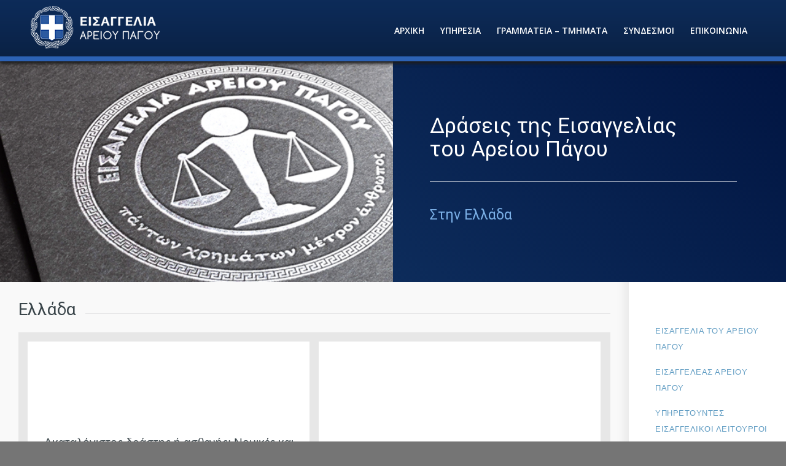

--- FILE ---
content_type: text/html; charset=UTF-8
request_url: https://eisap.gr/eisaggelia-areiou-pagou/draseis-ths-eisaggelias-areiou-pagou-ellada/?avia-element-paging=4
body_size: 15912
content:
<!DOCTYPE html>
<html lang="el" class="html_stretched responsive av-preloader-disabled  html_header_top html_logo_left html_main_nav_header html_menu_right html_custom html_header_sticky html_header_shrinking_disabled html_mobile_menu_phone html_header_searchicon_disabled html_content_align_center html_header_unstick_top_disabled html_header_stretch_disabled html_minimal_header html_minimal_header_shadow html_av-overlay-side html_av-overlay-side-classic html_av-submenu-noclone html_entry_id_1714 av-cookies-no-cookie-consent av-no-preview av-default-lightbox html_text_menu_active av-mobile-menu-switch-default">
<head>
<meta charset="UTF-8" />


<!-- mobile setting -->
<meta name="viewport" content="width=device-width, initial-scale=1">

<!-- Scripts/CSS and wp_head hook -->
<meta name='robots' content='index, follow, max-image-preview:large, max-snippet:-1, max-video-preview:-1' />

	<!-- This site is optimized with the Yoast SEO plugin v26.2 - https://yoast.com/wordpress/plugins/seo/ -->
	<title>Δράσεις της Εισαγγελίας του Αρείου Πάγου (Ελλάδα) - Εισαγγελία Αρείου Πάγου</title>
	<link rel="canonical" href="https://eisap.gr/eisaggelia-areiou-pagou/draseis-ths-eisaggelias-areiou-pagou-ellada/" />
	<meta property="og:locale" content="el_GR" />
	<meta property="og:type" content="article" />
	<meta property="og:title" content="Δράσεις της Εισαγγελίας του Αρείου Πάγου (Ελλάδα) - Εισαγγελία Αρείου Πάγου" />
	<meta property="og:url" content="https://eisap.gr/eisaggelia-areiou-pagou/draseis-ths-eisaggelias-areiou-pagou-ellada/" />
	<meta property="og:site_name" content="Εισαγγελία Αρείου Πάγου" />
	<meta property="article:modified_time" content="2020-06-15T12:12:08+00:00" />
	<meta name="twitter:card" content="summary_large_image" />
	<meta name="twitter:label1" content="Εκτιμώμενος χρόνος ανάγνωσης" />
	<meta name="twitter:data1" content="4 λεπτά" />
	<script type="application/ld+json" class="yoast-schema-graph">{"@context":"https://schema.org","@graph":[{"@type":"WebPage","@id":"https://eisap.gr/eisaggelia-areiou-pagou/draseis-ths-eisaggelias-areiou-pagou-ellada/","url":"https://eisap.gr/eisaggelia-areiou-pagou/draseis-ths-eisaggelias-areiou-pagou-ellada/","name":"Δράσεις της Εισαγγελίας του Αρείου Πάγου (Ελλάδα) - Εισαγγελία Αρείου Πάγου","isPartOf":{"@id":"https://eisap.gr/#website"},"datePublished":"2020-06-09T11:34:20+00:00","dateModified":"2020-06-15T12:12:08+00:00","breadcrumb":{"@id":"https://eisap.gr/eisaggelia-areiou-pagou/draseis-ths-eisaggelias-areiou-pagou-ellada/#breadcrumb"},"inLanguage":"el","potentialAction":[{"@type":"ReadAction","target":["https://eisap.gr/eisaggelia-areiou-pagou/draseis-ths-eisaggelias-areiou-pagou-ellada/"]}]},{"@type":"BreadcrumbList","@id":"https://eisap.gr/eisaggelia-areiou-pagou/draseis-ths-eisaggelias-areiou-pagou-ellada/#breadcrumb","itemListElement":[{"@type":"ListItem","position":1,"name":"Αρχική","item":"https://eisap.gr/arxiki/"},{"@type":"ListItem","position":2,"name":"Εισαγγελία του Αρείου Πάγου","item":"https://eisap.gr/eisaggelia-areiou-pagou/"},{"@type":"ListItem","position":3,"name":"Δράσεις της Εισαγγελίας του Αρείου Πάγου (Ελλάδα)"}]},{"@type":"WebSite","@id":"https://eisap.gr/#website","url":"https://eisap.gr/","name":"Εισαγγελία Αρείου Πάγου","description":"Επίσημος Ιστότοπος","potentialAction":[{"@type":"SearchAction","target":{"@type":"EntryPoint","urlTemplate":"https://eisap.gr/?s={search_term_string}"},"query-input":{"@type":"PropertyValueSpecification","valueRequired":true,"valueName":"search_term_string"}}],"inLanguage":"el"}]}</script>
	<!-- / Yoast SEO plugin. -->


<link rel="alternate" type="application/rss+xml" title="Ροή RSS &raquo; Εισαγγελία Αρείου Πάγου" href="https://eisap.gr/feed/" />
<link rel="alternate" title="oEmbed (JSON)" type="application/json+oembed" href="https://eisap.gr/wp-json/oembed/1.0/embed?url=https%3A%2F%2Feisap.gr%2Feisaggelia-areiou-pagou%2Fdraseis-ths-eisaggelias-areiou-pagou-ellada%2F" />
<link rel="alternate" title="oEmbed (XML)" type="text/xml+oembed" href="https://eisap.gr/wp-json/oembed/1.0/embed?url=https%3A%2F%2Feisap.gr%2Feisaggelia-areiou-pagou%2Fdraseis-ths-eisaggelias-areiou-pagou-ellada%2F&#038;format=xml" />

<!-- google webfont font replacement -->

			<script type='text/javascript'>

				(function() {

					/*	check if webfonts are disabled by user setting via cookie - or user must opt in.	*/
					var html = document.getElementsByTagName('html')[0];
					var cookie_check = html.className.indexOf('av-cookies-needs-opt-in') >= 0 || html.className.indexOf('av-cookies-can-opt-out') >= 0;
					var allow_continue = true;
					var silent_accept_cookie = html.className.indexOf('av-cookies-user-silent-accept') >= 0;

					if( cookie_check && ! silent_accept_cookie )
					{
						if( ! document.cookie.match(/aviaCookieConsent/) || html.className.indexOf('av-cookies-session-refused') >= 0 )
						{
							allow_continue = false;
						}
						else
						{
							if( ! document.cookie.match(/aviaPrivacyRefuseCookiesHideBar/) )
							{
								allow_continue = false;
							}
							else if( ! document.cookie.match(/aviaPrivacyEssentialCookiesEnabled/) )
							{
								allow_continue = false;
							}
							else if( document.cookie.match(/aviaPrivacyGoogleWebfontsDisabled/) )
							{
								allow_continue = false;
							}
						}
					}

					if( allow_continue )
					{
						var f = document.createElement('link');

						f.type 	= 'text/css';
						f.rel 	= 'stylesheet';
						f.href 	= '//fonts.googleapis.com/css?family=Roboto:100,400,700%7COpen+Sans:400,600&display=auto';
						f.id 	= 'avia-google-webfont';

						document.getElementsByTagName('head')[0].appendChild(f);
					}
				})();

			</script>
			<style id='wp-img-auto-sizes-contain-inline-css' type='text/css'>
img:is([sizes=auto i],[sizes^="auto," i]){contain-intrinsic-size:3000px 1500px}
/*# sourceURL=wp-img-auto-sizes-contain-inline-css */
</style>
<link rel='stylesheet' id='avia-grid-css' href='https://eisap.gr/wp-content/themes/enfold/css/grid.css?ver=5.3.1.1' type='text/css' media='all' />
<link rel='stylesheet' id='avia-base-css' href='https://eisap.gr/wp-content/themes/enfold/css/base.css?ver=5.3.1.1' type='text/css' media='all' />
<link rel='stylesheet' id='avia-layout-css' href='https://eisap.gr/wp-content/themes/enfold/css/layout.css?ver=5.3.1.1' type='text/css' media='all' />
<link rel='stylesheet' id='avia-module-magazine-css' href='https://eisap.gr/wp-content/themes/enfold/config-templatebuilder/avia-shortcodes/magazine/magazine.css?ver=6.9' type='text/css' media='all' />
<link rel='stylesheet' id='avia-module-blog-css' href='https://eisap.gr/wp-content/themes/enfold/config-templatebuilder/avia-shortcodes/blog/blog.css?ver=5.3.1.1' type='text/css' media='all' />
<link rel='stylesheet' id='avia-module-postslider-css' href='https://eisap.gr/wp-content/themes/enfold/config-templatebuilder/avia-shortcodes/postslider/postslider.css?ver=5.3.1.1' type='text/css' media='all' />
<link rel='stylesheet' id='avia-module-button-css' href='https://eisap.gr/wp-content/themes/enfold/config-templatebuilder/avia-shortcodes/buttons/buttons.css?ver=5.3.1.1' type='text/css' media='all' />
<link rel='stylesheet' id='avia-module-comments-css' href='https://eisap.gr/wp-content/themes/enfold/config-templatebuilder/avia-shortcodes/comments/comments.css?ver=5.3.1.1' type='text/css' media='all' />
<link rel='stylesheet' id='avia-module-gallery-css' href='https://eisap.gr/wp-content/themes/enfold/config-templatebuilder/avia-shortcodes/gallery/gallery.css?ver=5.3.1.1' type='text/css' media='all' />
<link rel='stylesheet' id='avia-module-gridrow-css' href='https://eisap.gr/wp-content/themes/enfold/config-templatebuilder/avia-shortcodes/grid_row/grid_row.css?ver=5.3.1.1' type='text/css' media='all' />
<link rel='stylesheet' id='avia-module-heading-css' href='https://eisap.gr/wp-content/themes/enfold/config-templatebuilder/avia-shortcodes/heading/heading.css?ver=5.3.1.1' type='text/css' media='all' />
<link rel='stylesheet' id='avia-module-hr-css' href='https://eisap.gr/wp-content/themes/enfold/config-templatebuilder/avia-shortcodes/hr/hr.css?ver=5.3.1.1' type='text/css' media='all' />
<link rel='stylesheet' id='avia-module-icon-css' href='https://eisap.gr/wp-content/themes/enfold/config-templatebuilder/avia-shortcodes/icon/icon.css?ver=5.3.1.1' type='text/css' media='all' />
<link rel='stylesheet' id='avia-module-iconlist-css' href='https://eisap.gr/wp-content/themes/enfold/config-templatebuilder/avia-shortcodes/iconlist/iconlist.css?ver=5.3.1.1' type='text/css' media='all' />
<link rel='stylesheet' id='avia-module-image-css' href='https://eisap.gr/wp-content/themes/enfold/config-templatebuilder/avia-shortcodes/image/image.css?ver=5.3.1.1' type='text/css' media='all' />
<link rel='stylesheet' id='avia-module-masonry-css' href='https://eisap.gr/wp-content/themes/enfold/config-templatebuilder/avia-shortcodes/masonry_entries/masonry_entries.css?ver=5.3.1.1' type='text/css' media='all' />
<link rel='stylesheet' id='avia-siteloader-css' href='https://eisap.gr/wp-content/themes/enfold/css/avia-snippet-site-preloader.css?ver=5.3.1.1' type='text/css' media='all' />
<link rel='stylesheet' id='avia-module-menu-css' href='https://eisap.gr/wp-content/themes/enfold/config-templatebuilder/avia-shortcodes/menu/menu.css?ver=5.3.1.1' type='text/css' media='all' />
<link rel='stylesheet' id='avia-sc-search-css' href='https://eisap.gr/wp-content/themes/enfold/config-templatebuilder/avia-shortcodes/search/search.css?ver=5.3.1.1' type='text/css' media='all' />
<link rel='stylesheet' id='avia-module-social-css' href='https://eisap.gr/wp-content/themes/enfold/config-templatebuilder/avia-shortcodes/social_share/social_share.css?ver=5.3.1.1' type='text/css' media='all' />
<link rel='stylesheet' id='avia-module-table-css' href='https://eisap.gr/wp-content/themes/enfold/config-templatebuilder/avia-shortcodes/table/table.css?ver=5.3.1.1' type='text/css' media='all' />
<link rel='stylesheet' id='avia-module-tabs-css' href='https://eisap.gr/wp-content/themes/enfold/config-templatebuilder/avia-shortcodes/tabs/tabs.css?ver=5.3.1.1' type='text/css' media='all' />
<link rel='stylesheet' id='avia-module-slideshow-css' href='https://eisap.gr/wp-content/themes/enfold/config-templatebuilder/avia-shortcodes/slideshow/slideshow.css?ver=5.3.1.1' type='text/css' media='all' />
<link rel='stylesheet' id='avia-module-timeline-css' href='https://eisap.gr/wp-content/themes/enfold/config-templatebuilder/avia-shortcodes/timeline/timeline.css?ver=5.3.1.1' type='text/css' media='all' />
<link rel='stylesheet' id='avia-module-toggles-css' href='https://eisap.gr/wp-content/themes/enfold/config-templatebuilder/avia-shortcodes/toggles/toggles.css?ver=5.3.1.1' type='text/css' media='all' />
<link rel='stylesheet' id='avia-module-video-css' href='https://eisap.gr/wp-content/themes/enfold/config-templatebuilder/avia-shortcodes/video/video.css?ver=5.3.1.1' type='text/css' media='all' />
<style id='wp-emoji-styles-inline-css' type='text/css'>

	img.wp-smiley, img.emoji {
		display: inline !important;
		border: none !important;
		box-shadow: none !important;
		height: 1em !important;
		width: 1em !important;
		margin: 0 0.07em !important;
		vertical-align: -0.1em !important;
		background: none !important;
		padding: 0 !important;
	}
/*# sourceURL=wp-emoji-styles-inline-css */
</style>
<link rel='stylesheet' id='awsm-ead-public-css' href='https://eisap.gr/wp-content/plugins/embed-any-document/css/embed-public.min.css?ver=2.7.8' type='text/css' media='all' />
<link rel='stylesheet' id='avia-scs-css' href='https://eisap.gr/wp-content/themes/enfold/css/shortcodes.css?ver=5.3.1.1' type='text/css' media='all' />
<link rel='stylesheet' id='avia-popup-css-css' href='https://eisap.gr/wp-content/themes/enfold/js/aviapopup/magnific-popup.min.css?ver=5.3.1.1' type='text/css' media='screen' />
<link rel='stylesheet' id='avia-lightbox-css' href='https://eisap.gr/wp-content/themes/enfold/css/avia-snippet-lightbox.css?ver=5.3.1.1' type='text/css' media='screen' />
<link rel='stylesheet' id='avia-widget-css-css' href='https://eisap.gr/wp-content/themes/enfold/css/avia-snippet-widget.css?ver=5.3.1.1' type='text/css' media='screen' />
<link rel='stylesheet' id='avia-dynamic-css' href='https://eisap.gr/wp-content/uploads/dynamic_avia/enfold_child_theme.css?ver=63e4edc411301' type='text/css' media='all' />
<link rel='stylesheet' id='avia-custom-css' href='https://eisap.gr/wp-content/themes/enfold/css/custom.css?ver=5.3.1.1' type='text/css' media='all' />
<link rel='stylesheet' id='avia-style-css' href='https://eisap.gr/wp-content/themes/enfold-child/style.css?ver=5.3.1.1' type='text/css' media='all' />
<link rel='stylesheet' id='avia-single-post-1714-css' href='https://eisap.gr/wp-content/uploads/dynamic_avia/avia_posts_css/post-1714.css?ver=ver-1675955056' type='text/css' media='all' />
<script type="text/javascript" src="https://eisap.gr/wp-includes/js/jquery/jquery.min.js?ver=3.7.1" id="jquery-core-js"></script>
<script type="text/javascript" src="https://eisap.gr/wp-includes/js/jquery/jquery-migrate.min.js?ver=3.4.1" id="jquery-migrate-js"></script>
<script type="text/javascript" src="https://eisap.gr/wp-content/themes/enfold/js/avia-compat.js?ver=5.3.1.1" id="avia-compat-js"></script>
<link rel="https://api.w.org/" href="https://eisap.gr/wp-json/" /><link rel="alternate" title="JSON" type="application/json" href="https://eisap.gr/wp-json/wp/v2/pages/1714" /><link rel="EditURI" type="application/rsd+xml" title="RSD" href="https://eisap.gr/xmlrpc.php?rsd" />
<link rel='shortlink' href='https://eisap.gr/?p=1714' />
<link rel="profile" href="http://gmpg.org/xfn/11" />
<link rel="alternate" type="application/rss+xml" title="Εισαγγελία Αρείου Πάγου RSS2 Feed" href="https://eisap.gr/feed/" />
<link rel="pingback" href="https://eisap.gr/xmlrpc.php" />

<style type='text/css' media='screen'>
 #top #header_main > .container, #top #header_main > .container .main_menu  .av-main-nav > li > a, #top #header_main #menu-item-shop .cart_dropdown_link{ height:100px; line-height: 100px; }
 .html_top_nav_header .av-logo-container{ height:100px;  }
 .html_header_top.html_header_sticky #top #wrap_all #main{ padding-top:100px; } 
</style>
<!--[if lt IE 9]><script src="https://eisap.gr/wp-content/themes/enfold/js/html5shiv.js"></script><![endif]-->
<link rel="icon" href="https://eisap.gr/wp-content/uploads/2020/07/432.png" type="image/png">
<style type="text/css">
		@font-face {font-family: 'entypo-fontello'; font-weight: normal; font-style: normal; font-display: auto;
		src: url('https://eisap.gr/wp-content/themes/enfold/config-templatebuilder/avia-template-builder/assets/fonts/entypo-fontello.woff2') format('woff2'),
		url('https://eisap.gr/wp-content/themes/enfold/config-templatebuilder/avia-template-builder/assets/fonts/entypo-fontello.woff') format('woff'),
		url('https://eisap.gr/wp-content/themes/enfold/config-templatebuilder/avia-template-builder/assets/fonts/entypo-fontello.ttf') format('truetype'),
		url('https://eisap.gr/wp-content/themes/enfold/config-templatebuilder/avia-template-builder/assets/fonts/entypo-fontello.svg#entypo-fontello') format('svg'),
		url('https://eisap.gr/wp-content/themes/enfold/config-templatebuilder/avia-template-builder/assets/fonts/entypo-fontello.eot'),
		url('https://eisap.gr/wp-content/themes/enfold/config-templatebuilder/avia-template-builder/assets/fonts/entypo-fontello.eot?#iefix') format('embedded-opentype');
		} #top .avia-font-entypo-fontello, body .avia-font-entypo-fontello, html body [data-av_iconfont='entypo-fontello']:before{ font-family: 'entypo-fontello'; }
		
		@font-face {font-family: 'fontello'; font-weight: normal; font-style: normal; font-display: auto;
		src: url('https://eisap.gr/wp-content/uploads/avia_fonts/fontello/fontello.woff2') format('woff2'),
		url('https://eisap.gr/wp-content/uploads/avia_fonts/fontello/fontello.woff') format('woff'),
		url('https://eisap.gr/wp-content/uploads/avia_fonts/fontello/fontello.ttf') format('truetype'),
		url('https://eisap.gr/wp-content/uploads/avia_fonts/fontello/fontello.svg#fontello') format('svg'),
		url('https://eisap.gr/wp-content/uploads/avia_fonts/fontello/fontello.eot'),
		url('https://eisap.gr/wp-content/uploads/avia_fonts/fontello/fontello.eot?#iefix') format('embedded-opentype');
		} #top .avia-font-fontello, body .avia-font-fontello, html body [data-av_iconfont='fontello']:before{ font-family: 'fontello'; }
		</style>

<!--
Debugging Info for Theme support: 

Theme: Enfold
Version: 5.3.1.1
Installed: enfold
AviaFramework Version: 5.3
AviaBuilder Version: 5.3
aviaElementManager Version: 1.0.1
- - - - - - - - - - -
ChildTheme: Enfold Child Theme
ChildTheme Version: 
ChildTheme Installed: enfold

- - - - - - - - - - -
ML:1024-PU:24-PLA:14
WP:6.9
Compress: CSS:disabled - JS:disabled
Updates: enabled - token has changed and not verified
PLAu:13
-->
<style id='global-styles-inline-css' type='text/css'>
:root{--wp--preset--aspect-ratio--square: 1;--wp--preset--aspect-ratio--4-3: 4/3;--wp--preset--aspect-ratio--3-4: 3/4;--wp--preset--aspect-ratio--3-2: 3/2;--wp--preset--aspect-ratio--2-3: 2/3;--wp--preset--aspect-ratio--16-9: 16/9;--wp--preset--aspect-ratio--9-16: 9/16;--wp--preset--color--black: #000000;--wp--preset--color--cyan-bluish-gray: #abb8c3;--wp--preset--color--white: #ffffff;--wp--preset--color--pale-pink: #f78da7;--wp--preset--color--vivid-red: #cf2e2e;--wp--preset--color--luminous-vivid-orange: #ff6900;--wp--preset--color--luminous-vivid-amber: #fcb900;--wp--preset--color--light-green-cyan: #7bdcb5;--wp--preset--color--vivid-green-cyan: #00d084;--wp--preset--color--pale-cyan-blue: #8ed1fc;--wp--preset--color--vivid-cyan-blue: #0693e3;--wp--preset--color--vivid-purple: #9b51e0;--wp--preset--color--metallic-red: #b02b2c;--wp--preset--color--maximum-yellow-red: #edae44;--wp--preset--color--yellow-sun: #eeee22;--wp--preset--color--palm-leaf: #83a846;--wp--preset--color--aero: #7bb0e7;--wp--preset--color--old-lavender: #745f7e;--wp--preset--color--steel-teal: #5f8789;--wp--preset--color--raspberry-pink: #d65799;--wp--preset--color--medium-turquoise: #4ecac2;--wp--preset--gradient--vivid-cyan-blue-to-vivid-purple: linear-gradient(135deg,rgb(6,147,227) 0%,rgb(155,81,224) 100%);--wp--preset--gradient--light-green-cyan-to-vivid-green-cyan: linear-gradient(135deg,rgb(122,220,180) 0%,rgb(0,208,130) 100%);--wp--preset--gradient--luminous-vivid-amber-to-luminous-vivid-orange: linear-gradient(135deg,rgb(252,185,0) 0%,rgb(255,105,0) 100%);--wp--preset--gradient--luminous-vivid-orange-to-vivid-red: linear-gradient(135deg,rgb(255,105,0) 0%,rgb(207,46,46) 100%);--wp--preset--gradient--very-light-gray-to-cyan-bluish-gray: linear-gradient(135deg,rgb(238,238,238) 0%,rgb(169,184,195) 100%);--wp--preset--gradient--cool-to-warm-spectrum: linear-gradient(135deg,rgb(74,234,220) 0%,rgb(151,120,209) 20%,rgb(207,42,186) 40%,rgb(238,44,130) 60%,rgb(251,105,98) 80%,rgb(254,248,76) 100%);--wp--preset--gradient--blush-light-purple: linear-gradient(135deg,rgb(255,206,236) 0%,rgb(152,150,240) 100%);--wp--preset--gradient--blush-bordeaux: linear-gradient(135deg,rgb(254,205,165) 0%,rgb(254,45,45) 50%,rgb(107,0,62) 100%);--wp--preset--gradient--luminous-dusk: linear-gradient(135deg,rgb(255,203,112) 0%,rgb(199,81,192) 50%,rgb(65,88,208) 100%);--wp--preset--gradient--pale-ocean: linear-gradient(135deg,rgb(255,245,203) 0%,rgb(182,227,212) 50%,rgb(51,167,181) 100%);--wp--preset--gradient--electric-grass: linear-gradient(135deg,rgb(202,248,128) 0%,rgb(113,206,126) 100%);--wp--preset--gradient--midnight: linear-gradient(135deg,rgb(2,3,129) 0%,rgb(40,116,252) 100%);--wp--preset--font-size--small: 1rem;--wp--preset--font-size--medium: 1.125rem;--wp--preset--font-size--large: 1.75rem;--wp--preset--font-size--x-large: clamp(1.75rem, 3vw, 2.25rem);--wp--preset--spacing--20: 0.44rem;--wp--preset--spacing--30: 0.67rem;--wp--preset--spacing--40: 1rem;--wp--preset--spacing--50: 1.5rem;--wp--preset--spacing--60: 2.25rem;--wp--preset--spacing--70: 3.38rem;--wp--preset--spacing--80: 5.06rem;--wp--preset--shadow--natural: 6px 6px 9px rgba(0, 0, 0, 0.2);--wp--preset--shadow--deep: 12px 12px 50px rgba(0, 0, 0, 0.4);--wp--preset--shadow--sharp: 6px 6px 0px rgba(0, 0, 0, 0.2);--wp--preset--shadow--outlined: 6px 6px 0px -3px rgb(255, 255, 255), 6px 6px rgb(0, 0, 0);--wp--preset--shadow--crisp: 6px 6px 0px rgb(0, 0, 0);}:root { --wp--style--global--content-size: 800px;--wp--style--global--wide-size: 1130px; }:where(body) { margin: 0; }.wp-site-blocks > .alignleft { float: left; margin-right: 2em; }.wp-site-blocks > .alignright { float: right; margin-left: 2em; }.wp-site-blocks > .aligncenter { justify-content: center; margin-left: auto; margin-right: auto; }:where(.is-layout-flex){gap: 0.5em;}:where(.is-layout-grid){gap: 0.5em;}.is-layout-flow > .alignleft{float: left;margin-inline-start: 0;margin-inline-end: 2em;}.is-layout-flow > .alignright{float: right;margin-inline-start: 2em;margin-inline-end: 0;}.is-layout-flow > .aligncenter{margin-left: auto !important;margin-right: auto !important;}.is-layout-constrained > .alignleft{float: left;margin-inline-start: 0;margin-inline-end: 2em;}.is-layout-constrained > .alignright{float: right;margin-inline-start: 2em;margin-inline-end: 0;}.is-layout-constrained > .aligncenter{margin-left: auto !important;margin-right: auto !important;}.is-layout-constrained > :where(:not(.alignleft):not(.alignright):not(.alignfull)){max-width: var(--wp--style--global--content-size);margin-left: auto !important;margin-right: auto !important;}.is-layout-constrained > .alignwide{max-width: var(--wp--style--global--wide-size);}body .is-layout-flex{display: flex;}.is-layout-flex{flex-wrap: wrap;align-items: center;}.is-layout-flex > :is(*, div){margin: 0;}body .is-layout-grid{display: grid;}.is-layout-grid > :is(*, div){margin: 0;}body{padding-top: 0px;padding-right: 0px;padding-bottom: 0px;padding-left: 0px;}a:where(:not(.wp-element-button)){text-decoration: underline;}:root :where(.wp-element-button, .wp-block-button__link){background-color: #32373c;border-width: 0;color: #fff;font-family: inherit;font-size: inherit;font-style: inherit;font-weight: inherit;letter-spacing: inherit;line-height: inherit;padding-top: calc(0.667em + 2px);padding-right: calc(1.333em + 2px);padding-bottom: calc(0.667em + 2px);padding-left: calc(1.333em + 2px);text-decoration: none;text-transform: inherit;}.has-black-color{color: var(--wp--preset--color--black) !important;}.has-cyan-bluish-gray-color{color: var(--wp--preset--color--cyan-bluish-gray) !important;}.has-white-color{color: var(--wp--preset--color--white) !important;}.has-pale-pink-color{color: var(--wp--preset--color--pale-pink) !important;}.has-vivid-red-color{color: var(--wp--preset--color--vivid-red) !important;}.has-luminous-vivid-orange-color{color: var(--wp--preset--color--luminous-vivid-orange) !important;}.has-luminous-vivid-amber-color{color: var(--wp--preset--color--luminous-vivid-amber) !important;}.has-light-green-cyan-color{color: var(--wp--preset--color--light-green-cyan) !important;}.has-vivid-green-cyan-color{color: var(--wp--preset--color--vivid-green-cyan) !important;}.has-pale-cyan-blue-color{color: var(--wp--preset--color--pale-cyan-blue) !important;}.has-vivid-cyan-blue-color{color: var(--wp--preset--color--vivid-cyan-blue) !important;}.has-vivid-purple-color{color: var(--wp--preset--color--vivid-purple) !important;}.has-metallic-red-color{color: var(--wp--preset--color--metallic-red) !important;}.has-maximum-yellow-red-color{color: var(--wp--preset--color--maximum-yellow-red) !important;}.has-yellow-sun-color{color: var(--wp--preset--color--yellow-sun) !important;}.has-palm-leaf-color{color: var(--wp--preset--color--palm-leaf) !important;}.has-aero-color{color: var(--wp--preset--color--aero) !important;}.has-old-lavender-color{color: var(--wp--preset--color--old-lavender) !important;}.has-steel-teal-color{color: var(--wp--preset--color--steel-teal) !important;}.has-raspberry-pink-color{color: var(--wp--preset--color--raspberry-pink) !important;}.has-medium-turquoise-color{color: var(--wp--preset--color--medium-turquoise) !important;}.has-black-background-color{background-color: var(--wp--preset--color--black) !important;}.has-cyan-bluish-gray-background-color{background-color: var(--wp--preset--color--cyan-bluish-gray) !important;}.has-white-background-color{background-color: var(--wp--preset--color--white) !important;}.has-pale-pink-background-color{background-color: var(--wp--preset--color--pale-pink) !important;}.has-vivid-red-background-color{background-color: var(--wp--preset--color--vivid-red) !important;}.has-luminous-vivid-orange-background-color{background-color: var(--wp--preset--color--luminous-vivid-orange) !important;}.has-luminous-vivid-amber-background-color{background-color: var(--wp--preset--color--luminous-vivid-amber) !important;}.has-light-green-cyan-background-color{background-color: var(--wp--preset--color--light-green-cyan) !important;}.has-vivid-green-cyan-background-color{background-color: var(--wp--preset--color--vivid-green-cyan) !important;}.has-pale-cyan-blue-background-color{background-color: var(--wp--preset--color--pale-cyan-blue) !important;}.has-vivid-cyan-blue-background-color{background-color: var(--wp--preset--color--vivid-cyan-blue) !important;}.has-vivid-purple-background-color{background-color: var(--wp--preset--color--vivid-purple) !important;}.has-metallic-red-background-color{background-color: var(--wp--preset--color--metallic-red) !important;}.has-maximum-yellow-red-background-color{background-color: var(--wp--preset--color--maximum-yellow-red) !important;}.has-yellow-sun-background-color{background-color: var(--wp--preset--color--yellow-sun) !important;}.has-palm-leaf-background-color{background-color: var(--wp--preset--color--palm-leaf) !important;}.has-aero-background-color{background-color: var(--wp--preset--color--aero) !important;}.has-old-lavender-background-color{background-color: var(--wp--preset--color--old-lavender) !important;}.has-steel-teal-background-color{background-color: var(--wp--preset--color--steel-teal) !important;}.has-raspberry-pink-background-color{background-color: var(--wp--preset--color--raspberry-pink) !important;}.has-medium-turquoise-background-color{background-color: var(--wp--preset--color--medium-turquoise) !important;}.has-black-border-color{border-color: var(--wp--preset--color--black) !important;}.has-cyan-bluish-gray-border-color{border-color: var(--wp--preset--color--cyan-bluish-gray) !important;}.has-white-border-color{border-color: var(--wp--preset--color--white) !important;}.has-pale-pink-border-color{border-color: var(--wp--preset--color--pale-pink) !important;}.has-vivid-red-border-color{border-color: var(--wp--preset--color--vivid-red) !important;}.has-luminous-vivid-orange-border-color{border-color: var(--wp--preset--color--luminous-vivid-orange) !important;}.has-luminous-vivid-amber-border-color{border-color: var(--wp--preset--color--luminous-vivid-amber) !important;}.has-light-green-cyan-border-color{border-color: var(--wp--preset--color--light-green-cyan) !important;}.has-vivid-green-cyan-border-color{border-color: var(--wp--preset--color--vivid-green-cyan) !important;}.has-pale-cyan-blue-border-color{border-color: var(--wp--preset--color--pale-cyan-blue) !important;}.has-vivid-cyan-blue-border-color{border-color: var(--wp--preset--color--vivid-cyan-blue) !important;}.has-vivid-purple-border-color{border-color: var(--wp--preset--color--vivid-purple) !important;}.has-metallic-red-border-color{border-color: var(--wp--preset--color--metallic-red) !important;}.has-maximum-yellow-red-border-color{border-color: var(--wp--preset--color--maximum-yellow-red) !important;}.has-yellow-sun-border-color{border-color: var(--wp--preset--color--yellow-sun) !important;}.has-palm-leaf-border-color{border-color: var(--wp--preset--color--palm-leaf) !important;}.has-aero-border-color{border-color: var(--wp--preset--color--aero) !important;}.has-old-lavender-border-color{border-color: var(--wp--preset--color--old-lavender) !important;}.has-steel-teal-border-color{border-color: var(--wp--preset--color--steel-teal) !important;}.has-raspberry-pink-border-color{border-color: var(--wp--preset--color--raspberry-pink) !important;}.has-medium-turquoise-border-color{border-color: var(--wp--preset--color--medium-turquoise) !important;}.has-vivid-cyan-blue-to-vivid-purple-gradient-background{background: var(--wp--preset--gradient--vivid-cyan-blue-to-vivid-purple) !important;}.has-light-green-cyan-to-vivid-green-cyan-gradient-background{background: var(--wp--preset--gradient--light-green-cyan-to-vivid-green-cyan) !important;}.has-luminous-vivid-amber-to-luminous-vivid-orange-gradient-background{background: var(--wp--preset--gradient--luminous-vivid-amber-to-luminous-vivid-orange) !important;}.has-luminous-vivid-orange-to-vivid-red-gradient-background{background: var(--wp--preset--gradient--luminous-vivid-orange-to-vivid-red) !important;}.has-very-light-gray-to-cyan-bluish-gray-gradient-background{background: var(--wp--preset--gradient--very-light-gray-to-cyan-bluish-gray) !important;}.has-cool-to-warm-spectrum-gradient-background{background: var(--wp--preset--gradient--cool-to-warm-spectrum) !important;}.has-blush-light-purple-gradient-background{background: var(--wp--preset--gradient--blush-light-purple) !important;}.has-blush-bordeaux-gradient-background{background: var(--wp--preset--gradient--blush-bordeaux) !important;}.has-luminous-dusk-gradient-background{background: var(--wp--preset--gradient--luminous-dusk) !important;}.has-pale-ocean-gradient-background{background: var(--wp--preset--gradient--pale-ocean) !important;}.has-electric-grass-gradient-background{background: var(--wp--preset--gradient--electric-grass) !important;}.has-midnight-gradient-background{background: var(--wp--preset--gradient--midnight) !important;}.has-small-font-size{font-size: var(--wp--preset--font-size--small) !important;}.has-medium-font-size{font-size: var(--wp--preset--font-size--medium) !important;}.has-large-font-size{font-size: var(--wp--preset--font-size--large) !important;}.has-x-large-font-size{font-size: var(--wp--preset--font-size--x-large) !important;}
/*# sourceURL=global-styles-inline-css */
</style>
</head>

<body id="top" class="wp-singular page-template-default page page-id-1714 page-child parent-pageid-1678 wp-theme-enfold wp-child-theme-enfold-child stretched sidebar_shadow rtl_columns av-curtain-numeric helvetica neue-websave helvetica_neue  avia-responsive-images-support" itemscope="itemscope" itemtype="https://schema.org/WebPage" >

	
	<div id='wrap_all'>

	
<header id='header' class='all_colors header_color dark_bg_color  av_header_top av_logo_left av_main_nav_header av_menu_right av_custom av_header_sticky av_header_shrinking_disabled av_header_stretch_disabled av_mobile_menu_phone av_header_searchicon_disabled av_header_unstick_top_disabled av_minimal_header av_minimal_header_shadow av_bottom_nav_disabled  av_header_border_disabled'  role="banner" itemscope="itemscope" itemtype="https://schema.org/WPHeader" >

		<div  id='header_main' class='container_wrap container_wrap_logo'>

        <div class='container av-logo-container'><div class='inner-container'><span class='logo avia-standard-logo'><a href='https://eisap.gr/' class=''><img src="https://eisap.gr/wp-content/uploads/2020/05/423423423-1.png" height="100" width="300" alt='Εισαγγελία Αρείου Πάγου' title='423423423' /></a></span><nav class='main_menu' data-selectname='Select a page'  role="navigation" itemscope="itemscope" itemtype="https://schema.org/SiteNavigationElement" ><div class="avia-menu av-main-nav-wrap"><ul role="menu" class="menu av-main-nav" id="avia-menu"><li role="menuitem" id="menu-item-1860" class="menu-item menu-item-type-custom menu-item-object-custom menu-item-home menu-item-top-level menu-item-top-level-1"><a href="http://eisap.gr/" itemprop="url" tabindex="0"><span class="avia-bullet"></span><span class="avia-menu-text">ΑΡΧΙΚΗ</span><span class="avia-menu-fx"><span class="avia-arrow-wrap"><span class="avia-arrow"></span></span></span></a></li>
<li role="menuitem" id="menu-item-1729" class="menu-item menu-item-type-post_type menu-item-object-page current-page-ancestor current-menu-ancestor current-menu-parent current-page-parent current_page_parent current_page_ancestor menu-item-has-children menu-item-top-level menu-item-top-level-2"><a href="https://eisap.gr/eisaggelia-areiou-pagou/" itemprop="url" tabindex="0"><span class="avia-bullet"></span><span class="avia-menu-text">ΥΠΗΡΕΣΙΑ</span><span class="avia-menu-fx"><span class="avia-arrow-wrap"><span class="avia-arrow"></span></span></span></a>


<ul class="sub-menu">
	<li role="menuitem" id="menu-item-1734" class="menu-item menu-item-type-post_type menu-item-object-page current-page-ancestor current-page-parent"><a href="https://eisap.gr/eisaggelia-areiou-pagou/" itemprop="url" tabindex="0"><span class="avia-bullet"></span><span class="avia-menu-text">Ο Εισαγγελικός Θεσμός</span></a></li>
	<li role="menuitem" id="menu-item-1730" class="menu-item menu-item-type-post_type menu-item-object-page"><a href="https://eisap.gr/eisaggelia-areiou-pagou/eisageleas-areiou-pagou/" itemprop="url" tabindex="0"><span class="avia-bullet"></span><span class="avia-menu-text">Εισαγγελέας Αρείου Πάγου</span></a></li>
	<li role="menuitem" id="menu-item-1731" class="menu-item menu-item-type-post_type menu-item-object-page"><a href="https://eisap.gr/eisaggelia-areiou-pagou/ypiretountes-eisaggelikoi-leitourgoi/" itemprop="url" tabindex="0"><span class="avia-bullet"></span><span class="avia-menu-text">Υπηρετούντες Εισαγγελικοί Λειτουργοί</span></a></li>
	<li role="menuitem" id="menu-item-6317" class="menu-item menu-item-type-post_type menu-item-object-page"><a href="https://eisap.gr/istorika-stoixeia/diatelesantes-eisaggeleis-areiou-pagou/" itemprop="url" tabindex="0"><span class="avia-bullet"></span><span class="avia-menu-text">Διατελέσαντες Εισαγγελείς Αρείου Πάγου</span></a></li>
	<li role="menuitem" id="menu-item-8871" class="menu-item menu-item-type-post_type menu-item-object-page"><a href="https://eisap.gr/istorika-stoixeia/%ce%b4%ce%b9%ce%b1%cf%84%ce%b5%ce%bb%ce%ad%cf%83%ce%b1%ce%bd%cf%84%ce%b5%cf%82-%ce%b1%ce%bd%cf%84%ce%b5%ce%b9%cf%83%ce%b1%ce%b3%ce%b3%ce%b5%ce%bb%ce%b5%ce%af%cf%82-%ce%b1%cf%81%ce%b5%ce%af%ce%bf%cf%85/" itemprop="url" tabindex="0"><span class="avia-bullet"></span><span class="avia-menu-text">Διατελέσαντες Αντεισαγγελείς Αρείου Πάγου</span></a></li>
	<li role="menuitem" id="menu-item-1733" class="menu-item menu-item-type-post_type menu-item-object-page current-menu-item page_item page-item-1714 current_page_item"><a href="https://eisap.gr/eisaggelia-areiou-pagou/draseis-ths-eisaggelias-areiou-pagou-ellada/" itemprop="url" tabindex="0"><span class="avia-bullet"></span><span class="avia-menu-text">Δράσεις της Εισαγγελίας του Αρείου Πάγου (Ελλάδα)</span></a></li>
	<li role="menuitem" id="menu-item-1752" class="menu-item menu-item-type-post_type menu-item-object-page"><a href="https://eisap.gr/eisaggelia-areiou-pagou/draseis-tis-eisaggelias-areiou-pagou-exwteriko/" itemprop="url" tabindex="0"><span class="avia-bullet"></span><span class="avia-menu-text">Δράσεις της Εισαγγελίας του Αρείου Πάγου (Εξωτερικό)</span></a></li>
</ul>
</li>
<li role="menuitem" id="menu-item-1861" class="menu-item menu-item-type-post_type menu-item-object-page menu-item-has-children menu-item-top-level menu-item-top-level-3"><a href="https://eisap.gr/grammateia-eisaggelias-tmimata/" itemprop="url" tabindex="0"><span class="avia-bullet"></span><span class="avia-menu-text">ΓΡΑΜΜΑΤΕΙΑ &#8211; ΤΜΗΜΑΤΑ</span><span class="avia-menu-fx"><span class="avia-arrow-wrap"><span class="avia-arrow"></span></span></span></a>


<ul class="sub-menu">
	<li role="menuitem" id="menu-item-1863" class="menu-item menu-item-type-post_type menu-item-object-page"><a href="https://eisap.gr/grammateia-eisaggelias-tmimata/tmima-dioikisis-prosopikou/" itemprop="url" tabindex="0"><span class="avia-bullet"></span><span class="avia-menu-text">Τμήμα Διοίκησης και Προσωπικού</span></a></li>
	<li role="menuitem" id="menu-item-1865" class="menu-item menu-item-type-post_type menu-item-object-page"><a href="https://eisap.gr/grammateia-eisaggelias-tmimata/tmima-klisewn-epidosewn/" itemprop="url" tabindex="0"><span class="avia-bullet"></span><span class="avia-menu-text">Τμήμα Κλήσεων και Επιδόσεων</span></a></li>
	<li role="menuitem" id="menu-item-1866" class="menu-item menu-item-type-post_type menu-item-object-page"><a href="https://eisap.gr/grammateia-eisaggelias-tmimata/tmima-logistiko-methodon-organosis-pliroforikis/" itemprop="url" tabindex="0"><span class="avia-bullet"></span><span class="avia-menu-text">Τμήμα Λογιστικό και Μεθόδων Οργάνωσης – Πληροφορικής</span></a></li>
	<li role="menuitem" id="menu-item-1867" class="menu-item menu-item-type-post_type menu-item-object-page"><a href="https://eisap.gr/grammateia-eisaggelias-tmimata/tmima-poiniko/" itemprop="url" tabindex="0"><span class="avia-bullet"></span><span class="avia-menu-text">Τμήμα Ποινικό</span></a></li>
	<li role="menuitem" id="menu-item-1864" class="menu-item menu-item-type-post_type menu-item-object-page"><a href="https://eisap.gr/grammateia-eisaggelias-tmimata/tmima-epoptias-dikastikwn-leitoyrgwn-statistikis/" itemprop="url" tabindex="0"><span class="avia-bullet"></span><span class="avia-menu-text">Τμήμα Εποπτείας Δικαστικών Λειτουργών και Στατιστικής</span></a></li>
	<li role="menuitem" id="menu-item-1862" class="menu-item menu-item-type-post_type menu-item-object-page"><a href="https://eisap.gr/grammateia-eisaggelias-tmimata/tmima-diethnwn-sxesewn-diaviou-ekapideusis-eisaggelikwn-leitourgwn/" itemprop="url" tabindex="0"><span class="avia-bullet"></span><span class="avia-menu-text">Τμήμα Διεθνών Σχέσεων και δια βίου εκπαίδευσης των Εισαγγελικών Λειτουργών</span></a></li>
</ul>
</li>
<li role="menuitem" id="menu-item-8851" class="menu-item menu-item-type-custom menu-item-object-custom menu-item-has-children menu-item-top-level menu-item-top-level-4"><a href="#" itemprop="url" tabindex="0"><span class="avia-bullet"></span><span class="avia-menu-text">ΣΥΝΔΕΣΜΟΙ</span><span class="avia-menu-fx"><span class="avia-arrow-wrap"><span class="avia-arrow"></span></span></span></a>


<ul class="sub-menu">
	<li role="menuitem" id="menu-item-8852" class="menu-item menu-item-type-custom menu-item-object-custom"><a target="_blank" href="https://www.areiospagos.gr/poiniko_search.asp" itemprop="url" tabindex="0" rel="noopener"><span class="avia-bullet"></span><span class="avia-menu-text">Αναζήτηση Πορείας Υπόθεσης</span></a></li>
	<li role="menuitem" id="menu-item-8853" class="menu-item menu-item-type-custom menu-item-object-custom"><a target="_blank" href="https://www.areiospagos.gr/nomologia/apofaseis.asp" itemprop="url" tabindex="0" rel="noopener"><span class="avia-bullet"></span><span class="avia-menu-text">Νομολογία</span></a></li>
	<li role="menuitem" id="menu-item-8854" class="menu-item menu-item-type-custom menu-item-object-custom"><a target="_blank" href="https://extapps.solon.gov.gr/mojcmwp/faces/displayDockets;jsessionid=dETdTD2cyexNr8O1nnW5Pj_9wWRrI1EiRNmc8IYaald74s9nSsKR!788625181" itemprop="url" tabindex="0" rel="noopener"><span class="avia-bullet"></span><span class="avia-menu-text">Αναζήτηση Εκθεμάτων Ποινικής Διαδικασίας</span></a></li>
</ul>
</li>
<li role="menuitem" id="menu-item-1907" class="menu-item menu-item-type-post_type menu-item-object-page menu-item-top-level menu-item-top-level-5"><a href="https://eisap.gr/epikoinonia/" itemprop="url" tabindex="0"><span class="avia-bullet"></span><span class="avia-menu-text">ΕΠΙΚΟΙΝΩΝΙΑ</span><span class="avia-menu-fx"><span class="avia-arrow-wrap"><span class="avia-arrow"></span></span></span></a></li>
<li class="av-burger-menu-main menu-item-avia-special av-small-burger-icon">
	        			<a href="#" aria-label="Menu" aria-hidden="false">
							<span class="av-hamburger av-hamburger--spin av-js-hamburger">
								<span class="av-hamburger-box">
						          <span class="av-hamburger-inner"></span>
						          <strong>Menu</strong>
								</span>
							</span>
							<span class="avia_hidden_link_text">Menu</span>
						</a>
	        		   </li></ul></div></nav></div> </div> 
		<!-- end container_wrap-->
		</div>
		<div class='header_bg'></div>

<!-- end header -->
</header>

	<div id='main' class='all_colors' data-scroll-offset='100'>

	<div id='av-layout-grid-1'  class='av-layout-grid-container av-4912jq-52117adb9fb021e42af14bb41ce3c693 entry-content-wrapper main_color av-flex-cells  avia-builder-el-0  el_before_av_layout_row  avia-builder-el-first   container_wrap fullsize'  >
<div class='flex_cell av-kaxx6dyf-ea790857185018d28202626363bb1b51 av-gridrow-cell av_one_half no_margin  avia-builder-el-1  el_before_av_cell_one_half  avia-builder-el-first  avia-full-stretch' ><div class='flex_cell_inner'>
<div  class='hr av-kaxx73hr-7b59ca9f038f318f37829d0590e6498b hr-invisible  avia-builder-el-2  avia-builder-el-no-sibling '><span class='hr-inner '><span class="hr-inner-style"></span></span></div>
</div></div><div class='flex_cell av-2xc8zq-449fb98c8ed1447cfe850f0f213ffdea av-gridrow-cell av_one_half no_margin  avia-builder-el-3  el_after_av_cell_one_half  avia-builder-el-last ' ><div class='flex_cell_inner'>
<div  class='av-special-heading av-46mpde-7842f5f21b57b0fc544552da8bff47ca av-special-heading-h2 custom-color-heading blockquote modern-quote  avia-builder-el-4  el_before_av_hr  avia-builder-el-first  av-inherit-size'><h2 class='av-special-heading-tag'  itemprop="headline"  >Δράσεις της Εισαγγελίας </BR>του Αρείου Πάγου</h2><div class="special-heading-border"><div class="special-heading-inner-border"></div></div></div>
<div  class='hr av-2e0aza-d4f2d4dcd37c200aade4d040760b0801 hr-custom  avia-builder-el-5  el_after_av_heading  el_before_av_heading  hr-left hr-icon-no'><span class='hr-inner inner-border-av-border-thin'><span class="hr-inner-style"></span></span></div>
<div  class='av-special-heading av-kb7v53df-cf8102aab3d26ed6be0af1ece9e68a4b av-special-heading-h2 custom-color-heading blockquote modern-quote  avia-builder-el-6  el_after_av_hr  avia-builder-el-last  av-inherit-size'><h2 class='av-special-heading-tag'  itemprop="headline"  >Στην Ελλάδα</h2><div class="special-heading-border"><div class="special-heading-inner-border"></div></div></div>
</div></div>
</div>
<div id='av-layout-grid-2'  class='av-layout-grid-container av-71qr8m-198f51ca4d2576b7f2c8dc27b526d6db entry-content-wrapper main_color av-flex-cells  avia-builder-el-7  el_after_av_layout_row  avia-builder-el-last  grid-row-not-first  container_wrap fullsize'  >
<div class='flex_cell av-kazbdtdc-b68c089ba527645ead899fec5402667a av-gridrow-cell av_four_fifth no_margin  avia-builder-el-8  el_before_av_cell_one_fifth  avia-builder-el-first ' ><div class='flex_cell_inner'>
<div  class='av-special-heading av-2km0gy-1b433d66b8ccecb0d395d5a47bb9533f av-special-heading-h2  avia-builder-el-9  el_before_av_one_full  avia-builder-el-first '><h2 class='av-special-heading-tag'  itemprop="headline"  >Ελλάδα</h2><div class="special-heading-border"><div class="special-heading-inner-border"></div></div></div>
<div class='flex_column av-1vxt5u-b3b55f5211c6ca18e1dae747414ffdc0 av_one_full  avia-builder-el-10  el_after_av_heading  avia-builder-el-last  first flex_column_div av-zero-column-padding '     ><div id='av-masonry-1' class='av-masonry av-kb7ucxke-6d08dd01070954c8c147279ee2f98f0e noHover av-fixed-size av-large-gap av-hover-overlay-active av-masonry-animation-active av-masonry-col-2 av-caption-always av-caption-style- av-masonry-entries av-orientation-square ' data-post_id="1714"><div class="av-masonry-container isotope av-js-disabled"><div class='av-masonry-entry isotope-item av-masonry-item-no-image '></div><a href="https://eisap.gr/%ce%b1%ce%ba%ce%b1%cf%84%ce%b1%ce%bb%cf%8c%ce%b3%ce%b9%cf%83%cf%84%ce%bf%cf%82-%ce%b4%cf%81%ce%ac%cf%83%cf%84%ce%b7%cf%82-%ce%ae-%ce%b1%cf%83%ce%b8%ce%b5%ce%bd%ce%ae%cf%82-%ce%bd%ce%bf%ce%bc%ce%b9/"  id='av-masonry-1-item-3823' data-av-masonry-item='3823' class='av-masonry-entry isotope-item post-3823 post type-post status-publish format-standard hentry category-draseis-ellada  av-masonry-item-no-image' title="Ακαταλόγιστος δράστης ή ασθενής; Νομικές και ψυχιατρικές δυσπιστίες και προκαταλήψεις&#8221;, Αμφιθέατρο Διοίκησης Ψ.Ν.Θ., Θεσσαλονίκη στις 15-6-2017"   itemscope="itemscope" itemtype="https://schema.org/CreativeWork" ><div class='av-inner-masonry-sizer'></div><figure class='av-inner-masonry main_color'><figcaption class='av-inner-masonry-content site-background'><div class='av-inner-masonry-content-pos'><div class='av-inner-masonry-content-pos-content'><div class='avia-arrow'></div><h3 class='av-masonry-entry-title entry-title '  itemprop="headline" >Ακαταλόγιστος δράστης ή ασθενής; Νομικές και ψυχιατρικές δυσπιστίες και προκαταλήψεις&#8221;, Αμφιθέατρο Διοίκησης Ψ.Ν.Θ., Θεσσαλονίκη στις 15-6-2017</h3><div class='av-masonry-entry-content entry-content'  itemprop="text" >Συμμετοχή της Εισαγγελέως του Αρείου…</div><span class='av-masonry-date meta-color updated'>20 Νοεμβρίου, 2017</span><span class="av-masonry-text-sep text-sep-author">/</span><span class='av-masonry-author meta-color author'><span class='fn'>by admin2</span></span></div></div></figcaption></figure></a><!--end av-masonry entry--><a href="https://eisap.gr/%ce%b4%ce%b9%ce%b1%ce%b4%ce%af%ce%ba%cf%84%cf%85%ce%bf-%ce%ba%ce%af%ce%bd%ce%b4%cf%85%ce%bd%ce%bf%ce%b9-%cf%80%cf%81%ce%bf%cf%83%cf%84%ce%b1%cf%83%ce%af%ce%b1-%ce%bc%ce%b5-%ce%ad%ce%bc%cf%86%ce%b1/"  id='av-masonry-1-item-3824' data-av-masonry-item='3824' class='av-masonry-entry isotope-item post-3824 post type-post status-publish format-standard hentry category-draseis-ellada  av-masonry-item-no-image' title="Διαδίκτυο &#8211; Κίνδυνοι &#8211; Προστασία με έμφαση στα αρχεία των Δικαστικών Λειτουργών και Υπηρεσιών"   itemscope="itemscope" itemtype="https://schema.org/CreativeWork" ><div class='av-inner-masonry-sizer'></div><figure class='av-inner-masonry main_color'><figcaption class='av-inner-masonry-content site-background'><div class='av-inner-masonry-content-pos'><div class='av-inner-masonry-content-pos-content'><div class='avia-arrow'></div><h3 class='av-masonry-entry-title entry-title '  itemprop="headline" >Διαδίκτυο &#8211; Κίνδυνοι &#8211; Προστασία με έμφαση στα αρχεία των Δικαστικών Λειτουργών και Υπηρεσιών</h3><div class='av-masonry-entry-content entry-content'  itemprop="text" >Συμμετοχή της Εισαγγελέως του Αρείου…</div><span class='av-masonry-date meta-color updated'>20 Νοεμβρίου, 2017</span><span class="av-masonry-text-sep text-sep-author">/</span><span class='av-masonry-author meta-color author'><span class='fn'>by admin2</span></span></div></div></figcaption></figure></a><!--end av-masonry entry--><a href="https://eisap.gr/%ce%b5%cf%85%ce%b1%ce%b9%cf%83%ce%b8%ce%b7%cf%84%ce%bf%cf%80%ce%bf%ce%af%ce%b7%cf%83%ce%b7-%ce%b3%ce%b9%ce%b1-%cf%80%ce%b1%ce%b9%ce%b4%ce%bf%cf%88%cf%85%cf%87%ce%b9%ce%b1%cf%84%cf%81%ce%b9%ce%ba%ce%ac/"  id='av-masonry-1-item-3825' data-av-masonry-item='3825' class='av-masonry-entry isotope-item post-3825 post type-post status-publish format-standard hentry category-draseis-ellada  av-masonry-item-no-image' title="Ευαισθητοποίηση για παιδοψυχιατρικά περιστατικά δικαστικού ενδιαφέροντος, Κέντρο Ψυχικής Υγιεινής στις 15-5-2017."   itemscope="itemscope" itemtype="https://schema.org/CreativeWork" ><div class='av-inner-masonry-sizer'></div><figure class='av-inner-masonry main_color'><figcaption class='av-inner-masonry-content site-background'><div class='av-inner-masonry-content-pos'><div class='av-inner-masonry-content-pos-content'><div class='avia-arrow'></div><h3 class='av-masonry-entry-title entry-title '  itemprop="headline" >Ευαισθητοποίηση για παιδοψυχιατρικά περιστατικά δικαστικού ενδιαφέροντος, Κέντρο Ψυχικής Υγιεινής στις 15-5-2017.</h3><div class='av-masonry-entry-content entry-content'  itemprop="text" >Συμμετοχή της Εισαγγελέως του Αρείου…</div><span class='av-masonry-date meta-color updated'>20 Νοεμβρίου, 2017</span><span class="av-masonry-text-sep text-sep-author">/</span><span class='av-masonry-author meta-color author'><span class='fn'>by admin2</span></span></div></div></figcaption></figure></a><!--end av-masonry entry--><a href="https://eisap.gr/%ce%b7-%ce%ba%ce%b1%ce%bb%ce%ae-%ce%bd%ce%bf%ce%bc%ce%bf%ce%b8%ce%ad%cf%84%ce%b7%cf%83%ce%b7-%cf%89%cf%82-%ce%b1%ce%bd%ce%b1%ce%b3%ce%ba%ce%b1%ce%af%ce%b1-%cf%80%cf%81%ce%bf%cf%8b%cf%80%cf%8c%ce%b8/"  id='av-masonry-1-item-3826' data-av-masonry-item='3826' class='av-masonry-entry isotope-item post-3826 post type-post status-publish format-standard hentry category-draseis-ellada  av-masonry-item-no-image' title="Η καλή νομοθέτηση ως αναγκαία προϋπόθεση μίας δίκαιης και αποτελεσματικής λειτουργίας της Πολιτείας, Αίθουσα Γερουσίας &#8211; Βουλή των Ελλήνων στις 28-29/4/2017."   itemscope="itemscope" itemtype="https://schema.org/CreativeWork" ><div class='av-inner-masonry-sizer'></div><figure class='av-inner-masonry main_color'><figcaption class='av-inner-masonry-content site-background'><div class='av-inner-masonry-content-pos'><div class='av-inner-masonry-content-pos-content'><div class='avia-arrow'></div><h3 class='av-masonry-entry-title entry-title '  itemprop="headline" >Η καλή νομοθέτηση ως αναγκαία προϋπόθεση μίας δίκαιης και αποτελεσματικής λειτουργίας της Πολιτείας, Αίθουσα Γερουσίας &#8211; Βουλή των Ελλήνων στις 28-29/4/2017.</h3><div class='av-masonry-entry-content entry-content'  itemprop="text" >Συμμετοχή της Εισαγγελέως του Αρείου…</div><span class='av-masonry-date meta-color updated'>20 Νοεμβρίου, 2017</span><span class="av-masonry-text-sep text-sep-author">/</span><span class='av-masonry-author meta-color author'><span class='fn'>by admin2</span></span></div></div></figcaption></figure></a><!--end av-masonry entry--><a href="https://eisap.gr/%cf%83%cf%85%ce%bc%ce%bc%ce%b5%cf%84%ce%bf%cf%87%ce%ae-%cf%84%ce%b7%cf%82-%ce%b5%ce%b9%cf%83%ce%b1%ce%b3%ce%b3%ce%b5%ce%bb%ce%ad%cf%89%cf%82-%cf%84%ce%bf%cf%85-%ce%b1%cf%81%ce%b5%ce%af%ce%bf%cf%85-2/"  id='av-masonry-1-item-3827' data-av-masonry-item='3827' class='av-masonry-entry isotope-item post-3827 post type-post status-publish format-standard hentry category-draseis-ellada  av-masonry-item-no-image' title="Συμμετοχή της Εισαγγελέως του Αρείου Πάγου στην Ημερίδα, που οργανώθηκε από την Εισαγγελία του Αρείου Πάγου από κοινού με το Ψυχιατρικό Νοσοκομείο Αττικής στις 31-1-2017"   itemscope="itemscope" itemtype="https://schema.org/CreativeWork" ><div class='av-inner-masonry-sizer'></div><figure class='av-inner-masonry main_color'><figcaption class='av-inner-masonry-content site-background'><div class='av-inner-masonry-content-pos'><div class='av-inner-masonry-content-pos-content'><div class='avia-arrow'></div><h3 class='av-masonry-entry-title entry-title '  itemprop="headline" >Συμμετοχή της Εισαγγελέως του Αρείου Πάγου στην Ημερίδα, που οργανώθηκε από την Εισαγγελία του Αρείου Πάγου από κοινού με το Ψυχιατρικό Νοσοκομείο Αττικής στις 31-1-2017</h3><div class='av-masonry-entry-content entry-content'  itemprop="text" >Συμμετοχή της Εισαγγελέως του Αρείου…</div><span class='av-masonry-date meta-color updated'>20 Νοεμβρίου, 2017</span><span class="av-masonry-text-sep text-sep-author">/</span><span class='av-masonry-author meta-color author'><span class='fn'>by admin2</span></span></div></div></figcaption></figure></a><!--end av-masonry entry--><a href="https://eisap.gr/%cf%80%cf%81%cf%8c%ce%bb%ce%b7%cf%88%ce%b7-%ce%ba%ce%b1%ce%b9-%ce%b1%ce%bd%cf%84%ce%b9%ce%bc%ce%b5%cf%84%cf%8e%cf%80%ce%b9%cf%83%ce%b7-%cf%84%ce%b7%cf%82-%cf%83%ce%b5%ce%be%ce%bf%cf%85%ce%b1%ce%bb/"  id='av-masonry-1-item-3828' data-av-masonry-item='3828' class='av-masonry-entry isotope-item post-3828 post type-post status-publish format-standard hentry category-draseis-ellada  av-masonry-item-no-image' title="Πρόληψη και αντιμετώπιση της σεξουαλικής εκμετάλλευσης των παιδιών προσφύγων και μεταναστών"   itemscope="itemscope" itemtype="https://schema.org/CreativeWork" ><div class='av-inner-masonry-sizer'></div><figure class='av-inner-masonry main_color'><figcaption class='av-inner-masonry-content site-background'><div class='av-inner-masonry-content-pos'><div class='av-inner-masonry-content-pos-content'><div class='avia-arrow'></div><h3 class='av-masonry-entry-title entry-title '  itemprop="headline" >Πρόληψη και αντιμετώπιση της σεξουαλικής εκμετάλλευσης των παιδιών προσφύγων και μεταναστών</h3><div class='av-masonry-entry-content entry-content'  itemprop="text" >Συμμετοχή της Εισαγγελέως του Αρείου…</div><span class='av-masonry-date meta-color updated'>20 Νοεμβρίου, 2017</span><span class="av-masonry-text-sep text-sep-author">/</span><span class='av-masonry-author meta-color author'><span class='fn'>by admin2</span></span></div></div></figcaption></figure></a><!--end av-masonry entry--><a href="https://eisap.gr/%ce%b1%ce%bd%ce%ae%ce%bb%ce%b9%ce%ba%ce%b1-%ce%b8%cf%8d%ce%bc%ce%b1%cf%84%ce%b1-%ce%b5%ce%bd%ce%b4%ce%bf%ce%bf%ce%b9%ce%ba%ce%bf%ce%b3%ce%b5%ce%bd%ce%b5%ce%b9%ce%b1%ce%ba%ce%ae%cf%82-%ce%b2%ce%af/"  id='av-masonry-1-item-3829' data-av-masonry-item='3829' class='av-masonry-entry isotope-item post-3829 post type-post status-publish format-standard hentry category-draseis-ellada  av-masonry-item-no-image' title="Ανήλικα θύματα ενδοοικογενειακής βίας και σεξουαλικής κακοποίησης, ο σχολικός εκφοβισμός στους ανηλίκους και η επικοινωνία των γονέων ανηλίκων σε περίπτωση διάσπασης της έγγαμης συμβίωσης των γονέων τους"   itemscope="itemscope" itemtype="https://schema.org/CreativeWork" ><div class='av-inner-masonry-sizer'></div><figure class='av-inner-masonry main_color'><figcaption class='av-inner-masonry-content site-background'><div class='av-inner-masonry-content-pos'><div class='av-inner-masonry-content-pos-content'><div class='avia-arrow'></div><h3 class='av-masonry-entry-title entry-title '  itemprop="headline" >Ανήλικα θύματα ενδοοικογενειακής βίας και σεξουαλικής κακοποίησης, ο σχολικός εκφοβισμός στους ανηλίκους και η επικοινωνία των γονέων ανηλίκων σε περίπτωση διάσπασης της έγγαμης συμβίωσης των γονέων τους</h3><div class='av-masonry-entry-content entry-content'  itemprop="text" >Επιστημονική Ημερίδα της Εισαγγελίας…</div><span class='av-masonry-date meta-color updated'>20 Νοεμβρίου, 2017</span><span class="av-masonry-text-sep text-sep-author">/</span><span class='av-masonry-author meta-color author'><span class='fn'>by admin2</span></span></div></div></figcaption></figure></a><!--end av-masonry entry--><a href="https://eisap.gr/%cf%83%cf%85%cf%83%cf%84%ce%b7%ce%bc%ce%b9%ce%ba%ce%ae-%ce%ba%ce%b1%ce%ba%ce%bf%cf%80%ce%bf%ce%af%ce%b7%cf%83%ce%b7-%ce%ba%ce%b1%ce%b9-%ce%b1%ce%bd%ce%ae%ce%bb%ce%b9%ce%ba%ce%bf%ce%b9-%cf%80%ce%b1/"  id='av-masonry-1-item-3830' data-av-masonry-item='3830' class='av-masonry-entry isotope-item post-3830 post type-post status-publish format-standard hentry category-draseis-ellada  av-masonry-item-no-image' title="&#8220;Συστημική κακοποίηση και ανήλικοι παραβάτες και θύματα&#8221;"   itemscope="itemscope" itemtype="https://schema.org/CreativeWork" ><div class='av-inner-masonry-sizer'></div><figure class='av-inner-masonry main_color'><figcaption class='av-inner-masonry-content site-background'><div class='av-inner-masonry-content-pos'><div class='av-inner-masonry-content-pos-content'><div class='avia-arrow'></div><h3 class='av-masonry-entry-title entry-title '  itemprop="headline" >&#8220;Συστημική κακοποίηση και ανήλικοι παραβάτες και θύματα&#8221;</h3><div class='av-masonry-entry-content entry-content'  itemprop="text" >Συμμετοχή στο 3ο Πανελλήνιο Συνέδριο…</div><span class='av-masonry-date meta-color updated'>20 Νοεμβρίου, 2017</span><span class="av-masonry-text-sep text-sep-author">/</span><span class='av-masonry-author meta-color author'><span class='fn'>by admin2</span></span></div></div></figcaption></figure></a><!--end av-masonry entry--></div><div class='av-masonry-pagination av-masonry-pagination-pagination'><nav class='pagination'><span class='pagination-meta'>Page 4 of 5</span><a href='https://eisap.gr/eisaggelia-areiou-pagou/draseis-ths-eisaggelias-areiou-pagou-ellada/' class='inactive' >1</a><a href='https://eisap.gr/eisaggelia-areiou-pagou/draseis-ths-eisaggelias-areiou-pagou-ellada/?avia-element-paging=2' class='inactive' >2</a><a href='https://eisap.gr/eisaggelia-areiou-pagou/draseis-ths-eisaggelias-areiou-pagou-ellada/?avia-element-paging=3' class='inactive previous_page' >3</a><span class='current'>4</span><a href='https://eisap.gr/eisaggelia-areiou-pagou/draseis-ths-eisaggelias-areiou-pagou-ellada/?avia-element-paging=5' class='inactive next_page' >5</a></nav>
</div></div></div></div></div><div class='flex_cell av-56wmva-420b334d38de9f314674db2b4bb3b80b av-gridrow-cell av_one_fifth no_margin  avia-builder-el-12  el_after_av_cell_four_fifth  avia-builder-el-last ' ><div class='flex_cell_inner'>
<div  class='avia-builder-widget-area clearfix  avia-builder-el-13  avia-builder-el-no-sibling '><div id="nav_menu-3" class="widget clearfix widget_nav_menu"><div class="menu-sidebar-2-container"><ul id="menu-sidebar-2" class="menu"><li id="menu-item-1724" class="menu-item menu-item-type-post_type menu-item-object-page current-page-ancestor current-page-parent menu-item-1724"><a href="https://eisap.gr/eisaggelia-areiou-pagou/">Εισαγγελία του Αρείου Πάγου</a></li>
<li id="menu-item-1701" class="menu-item menu-item-type-post_type menu-item-object-page menu-item-1701"><a href="https://eisap.gr/eisaggelia-areiou-pagou/eisageleas-areiou-pagou/">Εισαγγελέας Αρείου Πάγου</a></li>
<li id="menu-item-1702" class="menu-item menu-item-type-post_type menu-item-object-page menu-item-1702"><a href="https://eisap.gr/eisaggelia-areiou-pagou/ypiretountes-eisaggelikoi-leitourgoi/">Υπηρετούντες Εισαγγελικοί Λειτουργοί</a></li>
<li id="menu-item-6316" class="menu-item menu-item-type-post_type menu-item-object-page menu-item-6316"><a href="https://eisap.gr/istorika-stoixeia/diatelesantes-eisaggeleis-areiou-pagou/">Διατελέσαντες Εισαγγελείς Αρείου Πάγου</a></li>
<li id="menu-item-1723" class="menu-item menu-item-type-post_type menu-item-object-page current-menu-item page_item page-item-1714 current_page_item menu-item-1723"><a href="https://eisap.gr/eisaggelia-areiou-pagou/draseis-ths-eisaggelias-areiou-pagou-ellada/" aria-current="page">Δράσεις της Εισαγγελίας του Αρείου Πάγου (Ελλάδα)</a></li>
<li id="menu-item-1753" class="menu-item menu-item-type-post_type menu-item-object-page menu-item-1753"><a href="https://eisap.gr/eisaggelia-areiou-pagou/draseis-tis-eisaggelias-areiou-pagou-exwteriko/">Δράσεις της Εισαγγελίας του Αρείου Πάγου (Εξωτερικό)</a></li>
</ul></div></div></div>
</div></div></div>
<div><div>		</div><!--end builder template--></div><!-- close default .container_wrap element -->				<div class='container_wrap footer_color' id='footer'>

					<div class='container'>

						<div class='flex_column av_one_fourth  first el_before_av_one_fourth'><section id="text-2" class="widget clearfix widget_text">			<div class="textwidget"><p>
<style type="text/css" data-created_by="avia_inline_auto" id="style-css-av-av_hr-618b6b2f080caadc420060e9927ec116">
#top .hr.hr-invisible.av-av_hr-618b6b2f080caadc420060e9927ec116{
margin-top:-55px;
height:1px;
}
</style>
<div  class='hr av-av_hr-618b6b2f080caadc420060e9927ec116 hr-invisible'><span class='hr-inner '><span class="hr-inner-style"></span></span></div><br />
<img decoding="async" class="size-full wp-image-1182 aligncenter" src="https://eisap.gr/wp-content/uploads/2020/06/423423.png" alt="" width="301" height="121" />
<style type="text/css" data-created_by="avia_inline_auto" id="style-css-av-av_hr-a14461fda4016adea28391bdf9387e4f">
#top .hr.hr-invisible.av-av_hr-a14461fda4016adea28391bdf9387e4f{
margin-top:-35px;
height:1px;
}
</style>
<div  class='hr av-av_hr-a14461fda4016adea28391bdf9387e4f hr-invisible'><span class='hr-inner '><span class="hr-inner-style"></span></span></div></p>
<h4 style="text-align: center;"><strong>&#8220;ΘΕΜΙΔΟΣ ΜΕΛΑΘΡΟΝ&#8221;</strong></h4>
<h4 style="text-align: center;">Λεωφόρος Αλεξάνδρας 121</h4>
<p>
<style type="text/css" data-created_by="avia_inline_auto" id="style-css-av-av_hr-ecec01c1a62feb8bfc9f43a45319c97d">
#top .hr.hr-invisible.av-av_hr-ecec01c1a62feb8bfc9f43a45319c97d{
height:25px;
}
</style>
<div  class='hr av-av_hr-ecec01c1a62feb8bfc9f43a45319c97d hr-invisible'><span class='hr-inner '><span class="hr-inner-style"></span></span></div><div  class='avia-button-wrap av-av_button-3e105db51ee557ea91f6cec8e2eb6057-wrap avia-button-center '><a href='http://eisap.gr/epikoinonia/'  class='avia-button av-av_button-3e105db51ee557ea91f6cec8e2eb6057 avia-icon_select-no avia-size-medium avia-position-center avia-color-dark'  ><span class='avia_iconbox_title' >Κατάσταση τηλεφώνων</span></a></div></p>
</div>
		<span class="seperator extralight-border"></span></section></div><div class='flex_column av_one_fourth  el_after_av_one_fourth el_before_av_one_fourth '><section id="text-3" class="widget clearfix widget_text">			<div class="textwidget"><h3>Εισαγγελία Α.Π.</h3>
<ul>
<li><a href="http://eisap.gr/eisaggelia-areiou-pagou/eisageleas-areiou-pagou/">Εισαγγελέας Αρείου Πάγου</a></li>
<li><a href="http://eisap.gr/eisaggelia-areiou-pagou/ypiretountes-eisaggelikoi-leitourgoi/">Υπηρετούντες Εισαγγελικοί Λειτουργοί</a></li>
<li><a href="http://eisap.gr/eisaggelia-areiou-pagou/draseis-ths-eisaggelias-areiou-pagou-ellada/">Δράσεις στην Ελλάδα </a></li>
<li><a href="http://eisap.gr/eisaggelia-areiou-pagou/%ce%b4%cf%81%ce%ac%cf%83%ce%b5%ce%b9%cf%82-%cf%84%ce%b7%cf%82-%ce%b5%ce%b9%cf%83%ce%b1%ce%b3%ce%b3%ce%b5%ce%bb%ce%af%ce%b1%cf%82-%cf%84%ce%bf%cf%85-%ce%b1%cf%81%ce%b5%ce%af%ce%bf%cf%85-%cf%80%ce%ac/">Δράσεις στο Εξωτερικό </a></li>
</ul>
</div>
		<span class="seperator extralight-border"></span></section></div><div class='flex_column av_one_fourth  el_after_av_one_fourth el_before_av_one_fourth '><section id="text-4" class="widget clearfix widget_text">			<div class="textwidget"><h3>Γραμματεία Τμήματα</h3>
<ul>
<li><a href="http://eisap.gr/grammateia-eisaggelias-tmimata/tmima-dioikisis-prosopikou/">Τμήμα Διοίκησης &amp; Προσωπικού </a></li>
<li><a href="http://eisap.gr/grammateia-eisaggelias-tmimata/tmima-klisewn-epidosewn/">Τμήμα Κλήσεων και Επιδόσεων</a></li>
<li><a href="http://eisap.gr/grammateia-eisaggelias-tmimata/%cf%84%ce%bc%ce%ae%ce%bc%ce%b1-%ce%bb%ce%bf%ce%b3%ce%b9%cf%83%cf%84%ce%b9%ce%ba%cf%8c-%ce%bc%ce%b5%ce%b8%cf%8c%ce%b4%cf%89%ce%bd-%ce%bf%cf%81%ce%b3%ce%ac%ce%bd%cf%89%cf%83%ce%b7%cf%82-%cf%80%ce%bb/">Τμήμα Λογιστικό Μεθόδων Οργάνωσης &#8211; Πληροφορικής </a></li>
<li><a href="http://eisap.gr/grammateia-eisaggelias-tmimata/tmima-poiniko/">Τμήμα Ποινικό</a></li>
<li><a href="http://eisap.gr/grammateia-eisaggelias-tmimata/tmima-epoptias-dikastikwn-leitoyrgwn-statistikis/">Τμήμα Εποπτείας Δικαστικών Λειτουργών και Στατιστικής </a></li>
<li><a href="http://eisap.gr/grammateia-eisaggelias-tmimata/tmima-diethnwn-sxesewn-diaviou-ekapideusis-eisaggelikwn-leitourgwn/">Τμήμα Διεθνών Σχέσεων και δια βίου εκπαίδευσης των Εισαγγελικών Λειτουργών</a></li>
</ul>
</div>
		<span class="seperator extralight-border"></span></section></div><div class='flex_column av_one_fourth  el_after_av_one_fourth el_before_av_one_fourth '><section id="text-5" class="widget clearfix widget_text">			<div class="textwidget"><h3>Σελίδες</h3>
<ul>
<li><a href="http://eisap.gr/anakoinoseis-deltia-tupou/">Ανακοινώσεις &#8211; Δελτία Τύπου</a></li>
<li><a href="http://eisap.gr/gnomodotiseis/">Γνωμοδοτήσεις</a></li>
<li><a href="http://eisap.gr/egkyklioi/">Εγκύκλιοι</a></li>
<li><a href="http://www.areiospagos.gr/nomologia/apofaseis.asp" target="_blank" rel="noopener">Νομολογία</a></li>
<li><a href="https://extapps.solon.gov.gr/mojcmwp/faces/displayDockets;jsessionid=zycJVccjxOs-I9fiD77tfD02y3Ec6MjhAqO0PtPTdQoV8YvnNX01!1478350270" target="_blank" rel="noopener">Αναζήτηση Εκθεμάτων Ποινικής Διαδικασίας</a></li>
<li><a href="http://eisap.gr/istorika-stoixeia/">Ιστορικά Στοιχεία</a></li>
<li><a href="http://eisap.gr/grammateia-eisaggelias-tmimata/">Γραμματεία &#8211; Τμήματα</a></li>
<li><a href="http://eisap.gr/eisaggelia-areiou-pagou/">Η Εισαγγελία του Αρείου Πάγου</a></li>
<li><a href="http://eisap.gr/diadiktyakoi-topoi/">Διαδικτυακοί Τόποι</a></li>
<li><a href="http://eisap.gr/epikoinonia/">Επικοινωνία</a></li>
</ul>
</div>
		<span class="seperator extralight-border"></span></section></div>
					</div>

				<!-- ####### END FOOTER CONTAINER ####### -->
				</div>

	

	
				<footer class='container_wrap socket_color' id='socket'  role="contentinfo" itemscope="itemscope" itemtype="https://schema.org/WPFooter" >
                    <div class='container'>

                        <span class='copyright'> ΕΙΣΑΓΓΕΛΙΑ ΑΡΕΙΟΥ ΠΑΓΟΥ (c) 2022-23 &nbsp;&nbsp;&nbsp;&nbsp;&nbsp;&nbsp;&nbsp;Ανάπτυξη Ιστοσελίδας&nbsp;&nbsp;<a href="https://lawnet.gr/" target="_blank" rel="noopener">LAWNET Α.Ε.</a></span>

                        
                    </div>

	            <!-- ####### END SOCKET CONTAINER ####### -->
				</footer>


					<!-- end main -->
		</div>

		<!-- end wrap_all --></div>

<a href='#top' title='Scroll to top' id='scroll-top-link' aria-hidden='true' data-av_icon='' data-av_iconfont='entypo-fontello'><span class="avia_hidden_link_text">Scroll to top</span></a>

<div id="fb-root"></div>

<script type="speculationrules">
{"prefetch":[{"source":"document","where":{"and":[{"href_matches":"/*"},{"not":{"href_matches":["/wp-*.php","/wp-admin/*","/wp-content/uploads/*","/wp-content/*","/wp-content/plugins/*","/wp-content/themes/enfold-child/*","/wp-content/themes/enfold/*","/*\\?(.+)"]}},{"not":{"selector_matches":"a[rel~=\"nofollow\"]"}},{"not":{"selector_matches":".no-prefetch, .no-prefetch a"}}]},"eagerness":"conservative"}]}
</script>

 <script type='text/javascript'>
 /* <![CDATA[ */  
var avia_framework_globals = avia_framework_globals || {};
    avia_framework_globals.frameworkUrl = 'https://eisap.gr/wp-content/themes/enfold/framework/';
    avia_framework_globals.installedAt = 'https://eisap.gr/wp-content/themes/enfold/';
    avia_framework_globals.ajaxurl = 'https://eisap.gr/wp-admin/admin-ajax.php';
/* ]]> */ 
</script>
 
 <script type="text/javascript" src="https://eisap.gr/wp-content/themes/enfold/js/waypoints/waypoints.min.js?ver=5.3.1.1" id="avia-waypoints-js"></script>
<script type="text/javascript" src="https://eisap.gr/wp-content/themes/enfold/js/avia.js?ver=5.3.1.1" id="avia-default-js"></script>
<script type="text/javascript" src="https://eisap.gr/wp-content/themes/enfold/js/shortcodes.js?ver=5.3.1.1" id="avia-shortcodes-js"></script>
<script type="text/javascript" src="https://eisap.gr/wp-content/themes/enfold/config-templatebuilder/avia-shortcodes/magazine/magazine.js?ver=6.9" id="avia-module-magazine-js"></script>
<script type="text/javascript" src="https://eisap.gr/wp-content/themes/enfold/config-templatebuilder/avia-shortcodes/gallery/gallery.js?ver=5.3.1.1" id="avia-module-gallery-js"></script>
<script type="text/javascript" src="https://eisap.gr/wp-content/themes/enfold/config-templatebuilder/avia-shortcodes/iconlist/iconlist.js?ver=5.3.1.1" id="avia-module-iconlist-js"></script>
<script type="text/javascript" src="https://eisap.gr/wp-content/themes/enfold/config-templatebuilder/avia-shortcodes/portfolio/isotope.min.js?ver=5.3.1.1" id="avia-module-isotope-js"></script>
<script type="text/javascript" src="https://eisap.gr/wp-content/themes/enfold/config-templatebuilder/avia-shortcodes/masonry_entries/masonry_entries.js?ver=5.3.1.1" id="avia-module-masonry-js"></script>
<script type="text/javascript" src="https://eisap.gr/wp-content/themes/enfold/config-templatebuilder/avia-shortcodes/menu/menu.js?ver=5.3.1.1" id="avia-module-menu-js"></script>
<script type="text/javascript" src="https://eisap.gr/wp-content/themes/enfold/config-templatebuilder/avia-shortcodes/tabs/tabs.js?ver=5.3.1.1" id="avia-module-tabs-js"></script>
<script type="text/javascript" src="https://eisap.gr/wp-content/themes/enfold/config-templatebuilder/avia-shortcodes/slideshow/slideshow.js?ver=5.3.1.1" id="avia-module-slideshow-js"></script>
<script type="text/javascript" src="https://eisap.gr/wp-content/themes/enfold/config-templatebuilder/avia-shortcodes/timeline/timeline.js?ver=5.3.1.1" id="avia-module-timeline-js"></script>
<script type="text/javascript" src="https://eisap.gr/wp-content/themes/enfold/config-templatebuilder/avia-shortcodes/toggles/toggles.js?ver=5.3.1.1" id="avia-module-toggles-js"></script>
<script type="text/javascript" src="https://eisap.gr/wp-content/themes/enfold/config-templatebuilder/avia-shortcodes/slideshow/slideshow-video.js?ver=5.3.1.1" id="avia-module-slideshow-video-js"></script>
<script type="text/javascript" src="https://eisap.gr/wp-content/themes/enfold/config-templatebuilder/avia-shortcodes/video/video.js?ver=5.3.1.1" id="avia-module-video-js"></script>
<script type="text/javascript" src="https://eisap.gr/wp-content/plugins/embed-any-document/js/pdfobject.min.js?ver=2.7.8" id="awsm-ead-pdf-object-js"></script>
<script type="text/javascript" id="awsm-ead-public-js-extra">
/* <![CDATA[ */
var eadPublic = [];
//# sourceURL=awsm-ead-public-js-extra
/* ]]> */
</script>
<script type="text/javascript" src="https://eisap.gr/wp-content/plugins/embed-any-document/js/embed-public.min.js?ver=2.7.8" id="awsm-ead-public-js"></script>
<script type="text/javascript" src="https://eisap.gr/wp-content/themes/enfold/js/avia-snippet-hamburger-menu.js?ver=5.3.1.1" id="avia-hamburger-menu-js"></script>
<script type="text/javascript" src="https://eisap.gr/wp-content/themes/enfold/js/avia-snippet-parallax.js?ver=5.3.1.1" id="avia-parallax-support-js"></script>
<script type="text/javascript" src="https://eisap.gr/wp-content/themes/enfold/js/aviapopup/jquery.magnific-popup.min.js?ver=5.3.1.1" id="avia-popup-js-js"></script>
<script type="text/javascript" src="https://eisap.gr/wp-content/themes/enfold/js/avia-snippet-lightbox.js?ver=5.3.1.1" id="avia-lightbox-activation-js"></script>
<script type="text/javascript" src="https://eisap.gr/wp-content/themes/enfold/js/avia-snippet-megamenu.js?ver=5.3.1.1" id="avia-megamenu-js"></script>
<script type="text/javascript" src="https://eisap.gr/wp-content/themes/enfold/js/avia-snippet-sticky-header.js?ver=5.3.1.1" id="avia-sticky-header-js"></script>
<script type="text/javascript" src="https://eisap.gr/wp-content/themes/enfold/js/avia-snippet-footer-effects.js?ver=5.3.1.1" id="avia-footer-effects-js"></script>
<script type="text/javascript" src="https://eisap.gr/wp-content/themes/enfold/js/avia-snippet-widget.js?ver=5.3.1.1" id="avia-widget-js-js"></script>
<script type="text/javascript" src="https://eisap.gr/wp-content/themes/enfold/config-gutenberg/js/avia_blocks_front.js?ver=5.3.1.1" id="avia_blocks_front_script-js"></script>
<script id="wp-emoji-settings" type="application/json">
{"baseUrl":"https://s.w.org/images/core/emoji/17.0.2/72x72/","ext":".png","svgUrl":"https://s.w.org/images/core/emoji/17.0.2/svg/","svgExt":".svg","source":{"concatemoji":"https://eisap.gr/wp-includes/js/wp-emoji-release.min.js?ver=6.9"}}
</script>
<script type="module">
/* <![CDATA[ */
/*! This file is auto-generated */
const a=JSON.parse(document.getElementById("wp-emoji-settings").textContent),o=(window._wpemojiSettings=a,"wpEmojiSettingsSupports"),s=["flag","emoji"];function i(e){try{var t={supportTests:e,timestamp:(new Date).valueOf()};sessionStorage.setItem(o,JSON.stringify(t))}catch(e){}}function c(e,t,n){e.clearRect(0,0,e.canvas.width,e.canvas.height),e.fillText(t,0,0);t=new Uint32Array(e.getImageData(0,0,e.canvas.width,e.canvas.height).data);e.clearRect(0,0,e.canvas.width,e.canvas.height),e.fillText(n,0,0);const a=new Uint32Array(e.getImageData(0,0,e.canvas.width,e.canvas.height).data);return t.every((e,t)=>e===a[t])}function p(e,t){e.clearRect(0,0,e.canvas.width,e.canvas.height),e.fillText(t,0,0);var n=e.getImageData(16,16,1,1);for(let e=0;e<n.data.length;e++)if(0!==n.data[e])return!1;return!0}function u(e,t,n,a){switch(t){case"flag":return n(e,"\ud83c\udff3\ufe0f\u200d\u26a7\ufe0f","\ud83c\udff3\ufe0f\u200b\u26a7\ufe0f")?!1:!n(e,"\ud83c\udde8\ud83c\uddf6","\ud83c\udde8\u200b\ud83c\uddf6")&&!n(e,"\ud83c\udff4\udb40\udc67\udb40\udc62\udb40\udc65\udb40\udc6e\udb40\udc67\udb40\udc7f","\ud83c\udff4\u200b\udb40\udc67\u200b\udb40\udc62\u200b\udb40\udc65\u200b\udb40\udc6e\u200b\udb40\udc67\u200b\udb40\udc7f");case"emoji":return!a(e,"\ud83e\u1fac8")}return!1}function f(e,t,n,a){let r;const o=(r="undefined"!=typeof WorkerGlobalScope&&self instanceof WorkerGlobalScope?new OffscreenCanvas(300,150):document.createElement("canvas")).getContext("2d",{willReadFrequently:!0}),s=(o.textBaseline="top",o.font="600 32px Arial",{});return e.forEach(e=>{s[e]=t(o,e,n,a)}),s}function r(e){var t=document.createElement("script");t.src=e,t.defer=!0,document.head.appendChild(t)}a.supports={everything:!0,everythingExceptFlag:!0},new Promise(t=>{let n=function(){try{var e=JSON.parse(sessionStorage.getItem(o));if("object"==typeof e&&"number"==typeof e.timestamp&&(new Date).valueOf()<e.timestamp+604800&&"object"==typeof e.supportTests)return e.supportTests}catch(e){}return null}();if(!n){if("undefined"!=typeof Worker&&"undefined"!=typeof OffscreenCanvas&&"undefined"!=typeof URL&&URL.createObjectURL&&"undefined"!=typeof Blob)try{var e="postMessage("+f.toString()+"("+[JSON.stringify(s),u.toString(),c.toString(),p.toString()].join(",")+"));",a=new Blob([e],{type:"text/javascript"});const r=new Worker(URL.createObjectURL(a),{name:"wpTestEmojiSupports"});return void(r.onmessage=e=>{i(n=e.data),r.terminate(),t(n)})}catch(e){}i(n=f(s,u,c,p))}t(n)}).then(e=>{for(const n in e)a.supports[n]=e[n],a.supports.everything=a.supports.everything&&a.supports[n],"flag"!==n&&(a.supports.everythingExceptFlag=a.supports.everythingExceptFlag&&a.supports[n]);var t;a.supports.everythingExceptFlag=a.supports.everythingExceptFlag&&!a.supports.flag,a.supports.everything||((t=a.source||{}).concatemoji?r(t.concatemoji):t.wpemoji&&t.twemoji&&(r(t.twemoji),r(t.wpemoji)))});
//# sourceURL=https://eisap.gr/wp-includes/js/wp-emoji-loader.min.js
/* ]]> */
</script>

<script type='text/javascript'>

	(function($) {

			/*	check if google analytics tracking is disabled by user setting via cookie - or user must opt in.	*/

			var analytics_code = "\n<!-- Global site tag (gtag.js) - Google Analytics -->\n<script id='google_analytics_script' class='google_analytics_scripts' async src='https:\/\/www.googletagmanager.com\/gtag\/js?id=G-TF4V6LGW02'><\/script>\n<script class='google_analytics_scripts' type='text\/javascript'>\nwindow.dataLayer = window.dataLayer || [];\nfunction gtag(){dataLayer.push(arguments);}\ngtag('js', new Date());\ngtag('config', 'G-TF4V6LGW02', { 'anonymize_ip': true });\n<\/script>\n".replace(/\"/g, '"' );
			var html = document.getElementsByTagName('html')[0];

			$('html').on( 'avia-cookie-settings-changed', function(e)
			{
					var cookie_check = html.className.indexOf('av-cookies-needs-opt-in') >= 0 || html.className.indexOf('av-cookies-can-opt-out') >= 0;
					var allow_continue = true;
					var silent_accept_cookie = html.className.indexOf('av-cookies-user-silent-accept') >= 0;
					var script_loaded = $( 'script.google_analytics_scripts' );

					if( cookie_check && ! silent_accept_cookie )
					{
						if( ! document.cookie.match(/aviaCookieConsent/) || html.className.indexOf('av-cookies-session-refused') >= 0 )
						{
							allow_continue = false;
						}
						else
						{
							if( ! document.cookie.match(/aviaPrivacyRefuseCookiesHideBar/) )
							{
								allow_continue = false;
							}
							else if( ! document.cookie.match(/aviaPrivacyEssentialCookiesEnabled/) )
							{
								allow_continue = false;
							}
							else if( document.cookie.match(/aviaPrivacyGoogleTrackingDisabled/) )
							{
								allow_continue = false;
							}
						}
					}

					if( ! allow_continue )
					{
//						window['ga-disable-G-TF4V6LGW02'] = true;
						if( script_loaded.length > 0 )
						{
							script_loaded.remove();
						}
					}
					else
					{
						if( script_loaded.length == 0 )
						{
							$('head').append( analytics_code );
						}
					}
			});

			$('html').trigger( 'avia-cookie-settings-changed' );

	})( jQuery );

</script></body>
</html>


--- FILE ---
content_type: text/css
request_url: https://eisap.gr/wp-content/uploads/dynamic_avia/avia_posts_css/post-1714.css?ver=ver-1675955056
body_size: 878
content:
.flex_cell.av-kaxx6dyf-ea790857185018d28202626363bb1b51{
vertical-align:top;
background:url(https://eisap.gr/wp-content/uploads/2020/06/4324234.jpg) 50% 50% no-repeat scroll ;
}
.responsive #top #wrap_all .flex_cell.av-kaxx6dyf-ea790857185018d28202626363bb1b51{
padding:30px 30px 30px 30px !important;
}

#top .hr.hr-invisible.av-kaxx73hr-7b59ca9f038f318f37829d0590e6498b{
height:300px;
}

.flex_cell.av-2xc8zq-449fb98c8ed1447cfe850f0f213ffdea{
vertical-align:middle;
background-color:#0d2c5b;
background:linear-gradient( 45deg, #0d2c5b, #011542 );
}
.responsive #top #wrap_all .flex_cell.av-2xc8zq-449fb98c8ed1447cfe850f0f213ffdea{
padding:30px 60px 30px 60px !important;
}

#top .av-special-heading.av-46mpde-7842f5f21b57b0fc544552da8bff47ca{
padding-bottom:10px;
color:#ffffff;
font-size:35px;
}
body .av-special-heading.av-46mpde-7842f5f21b57b0fc544552da8bff47ca .av-special-heading-tag .heading-char{
font-size:25px;
}
#top #wrap_all .av-special-heading.av-46mpde-7842f5f21b57b0fc544552da8bff47ca .av-special-heading-tag{
font-size:35px;
}
.av-special-heading.av-46mpde-7842f5f21b57b0fc544552da8bff47ca .special-heading-inner-border{
border-color:#ffffff;
}
.av-special-heading.av-46mpde-7842f5f21b57b0fc544552da8bff47ca .av-subheading{
font-size:15px;
}

#top .hr.av-2e0aza-d4f2d4dcd37c200aade4d040760b0801{
margin-top:10px;
margin-bottom:30px;
}
.hr.av-2e0aza-d4f2d4dcd37c200aade4d040760b0801 .hr-inner{
width:500px;
border-color:#ffffff;
}

#top .av-special-heading.av-kb7v53df-cf8102aab3d26ed6be0af1ece9e68a4b{
padding-bottom:10px;
color:#7bb0e7;
font-size:23px;
}
body .av-special-heading.av-kb7v53df-cf8102aab3d26ed6be0af1ece9e68a4b .av-special-heading-tag .heading-char{
font-size:25px;
}
#top #wrap_all .av-special-heading.av-kb7v53df-cf8102aab3d26ed6be0af1ece9e68a4b .av-special-heading-tag{
font-size:23px;
}
.av-special-heading.av-kb7v53df-cf8102aab3d26ed6be0af1ece9e68a4b .special-heading-inner-border{
border-color:#7bb0e7;
}
.av-special-heading.av-kb7v53df-cf8102aab3d26ed6be0af1ece9e68a4b .av-subheading{
font-size:15px;
}

.flex_cell.av-kazbdtdc-b68c089ba527645ead899fec5402667a{
vertical-align:top;
background:url(https://eisap.gr/wp-content/uploads/2020/06/32423423.png) 100% 0% repeat-y scroll #f9f9f9;
}
.responsive #top #wrap_all .flex_cell.av-kazbdtdc-b68c089ba527645ead899fec5402667a{
padding:30px 30px 30px 30px !important;
}

#top .av-special-heading.av-2km0gy-1b433d66b8ccecb0d395d5a47bb9533f{
padding-bottom:10px;
}
body .av-special-heading.av-2km0gy-1b433d66b8ccecb0d395d5a47bb9533f .av-special-heading-tag .heading-char{
font-size:25px;
}
.av-special-heading.av-2km0gy-1b433d66b8ccecb0d395d5a47bb9533f .av-subheading{
font-size:15px;
}

.flex_column.av-1vxt5u-b3b55f5211c6ca18e1dae747414ffdc0{
-webkit-border-radius:0px 0px 0px 0px;
-moz-border-radius:0px 0px 0px 0px;
border-radius:0px 0px 0px 0px;
padding:0px 0px 0px 0px;
}


@media only screen and (min-width: 480px) and (max-width: 767px){ 
#top #wrap_all .av-special-heading.av-46mpde-7842f5f21b57b0fc544552da8bff47ca .av-special-heading-tag{
font-size:0.8em;
}

#top #wrap_all .av-special-heading.av-kb7v53df-cf8102aab3d26ed6be0af1ece9e68a4b .av-special-heading-tag{
font-size:0.8em;
}
}

@media only screen and (max-width: 479px){ 
#top #wrap_all .av-special-heading.av-46mpde-7842f5f21b57b0fc544552da8bff47ca .av-special-heading-tag{
font-size:0.8em;
}

#top #wrap_all .av-special-heading.av-kb7v53df-cf8102aab3d26ed6be0af1ece9e68a4b .av-special-heading-tag{
font-size:0.8em;
}
}
